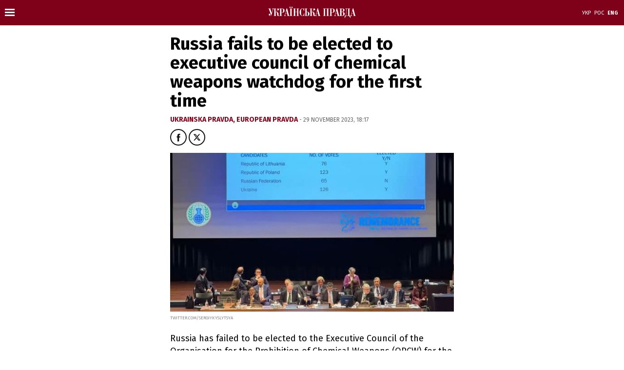

--- FILE ---
content_type: text/html; charset=UTF-8
request_url: https://www.pravda.com.ua/eng/news/2023/11/29/7430934/index.amp
body_size: 12605
content:
<!doctype html>
<html amp lang="en">
<head>
    <meta charset="utf-8">
    <title>Russia fails to be elected to executive council of chemical weapons watchdog for the first time</title>
    <link rel="canonical" href="https://www.pravda.com.ua/eng/news/2023/11/29/7430934/" />
    <meta name="viewport" content="width=device-width,minimum-scale=1,initial-scale=1">
    <link rel="icon" href="https://www.pravda.com.ua/up/favicon/favicon.ico" type="image/x-icon"/>
    <meta property="taboola-section" content="Ukrainian" />
    <script async src="https://cdn.ampproject.org/v0.js"></script>
    <meta name="amp-consent-blocking" content="amp-ad">
    <link rel="alternate" hreflang="x-default" href="https://www.pravda.com.ua/news/2023/11/29/7430934/index.amp/">
    
    <link rel="alternate" hreflang="uk" href="https://www.pravda.com.ua/news/2023/11/29/7430934/index.amp/">
            
    
    
    <link rel="alternate" hreflang="ru" href="https://www.pravda.com.ua/rus/news/2023/11/29/7430934/index.amp/">
            
    
    
    <link rel="alternate" hreflang="en" href="https://www.pravda.com.ua/eng/news/2023/11/29/7430934/index.amp/">
    <meta property="og:title" content="Russia fails to be elected to executive council of chemical weapons watchdog for the first time"/>
            <meta property="og:description" content="Russia has failed to be elected to the Executive Council of the Organisation for the Prohibition of Chemical Weapons (OPCW) for the first time in history."/>
    
<meta property="og:site_name" content="Ukrainska Pravda"/>
<meta property="og:type" content="article"/>
<meta property="og:url" content="https://www.pravda.com.ua/eng/news/2023/11/29/7430934/"/>


<meta name="twitter:card" content="summary_large_image">
<meta name="twitter:site" content="@ukrpravda_news">
<meta name="twitter:creator" content="@ukrpravda_news">
<meta name="twitter:title" content="Russia fails to be elected to executive council of chemical weapons watchdog for the first time"/>

    <meta name="twitter:description" content="Russia has failed to be elected to the Executive Council of the Organisation for the Prohibition of Chemical Weapons (OPCW) for the first time in history."/>




    <meta property="og:image"
          content="https://uimg.pravda.com.ua/buckets/upstatic/images/doc/9/3/235430/938323b-gahhbjiaaaaaenj.jpg?w=1200&amp;q=85&amp;stamp=1753914055"/>
    <meta name="twitter:image:src"
          content="https://uimg.pravda.com.ua/buckets/upstatic/images/doc/9/3/235430/938323b-gahhbjiaaaaaenj.jpg?w=1200&amp;q=85&amp;stamp=1753914055"/>
    <meta property="og:image:width" content="1200">
    <meta property="og:image:height" content="675">







    <script async custom-element="amp-consent" src="https://cdn.ampproject.org/v0/amp-consent-0.1.js"></script>
    <script async custom-element="amp-analytics" src="https://cdn.ampproject.org/v0/amp-analytics-0.1.js"></script>
    <script async custom-element="amp-ad" src="https://cdn.ampproject.org/v0/amp-ad-0.1.js"></script>
    <script async custom-element="amp-sticky-ad" src="https://cdn.ampproject.org/v0/amp-sticky-ad-1.0.js"></script>
    <script async custom-element="amp-iframe" src="https://cdn.ampproject.org/v0/amp-iframe-0.1.js"></script>
    <script async custom-element="amp-sidebar" src="https://cdn.ampproject.org/v0/amp-sidebar-0.1.js"></script>
    <script async custom-element="amp-social-share" src="https://cdn.ampproject.org/v0/amp-social-share-0.1.js"></script>
    <script async custom-element="amp-instagram" src="https://cdn.ampproject.org/v0/amp-instagram-0.1.js"></script>
    <script async custom-element="amp-youtube" src="https://cdn.ampproject.org/v0/amp-youtube-0.1.js"></script>
    <script async custom-element="amp-facebook" src="https://cdn.ampproject.org/v0/amp-facebook-0.1.js"></script>
    <script async custom-element="amp-twitter" src="https://cdn.ampproject.org/v0/amp-twitter-0.1.js"></script>
    <script async custom-element="amp-soundcloud" src="https://cdn.ampproject.org/v0/amp-soundcloud-0.1.js"></script>
    <script async custom-element="amp-apester-media" src="https://cdn.ampproject.org/v0/amp-apester-media-0.1.js"></script>
    <script type="application/ld+json">
         {"@context":"http://schema.org","name":"Russia fails to be elected to executive council of chemical weapons watchdog for the first time","@type":"NewsArticle","mainEntityOfPage":{"@type":"WebPage","@id":"https://www.pravda.com.ua/eng/news/2023/11/29/7430934/"},"headline":"Russia fails to be elected to executive council of chemical weapons watchdog for the first time","datePublished":"2023-11-29 18:17:32","dateModified":"2023-11-29 18:17:32","image":{"@type":"ImageObject","url":"https://uimg.pravda.com.ua/buckets/upstatic/images/doc/4/5/235431/4561e12-690------.jpg?q=90&w=1920","height":673.0434782608695,"width":1200},"author":{"@type":"Person","name":"Ukrainska Pravda","url":"https://www.pravda.com.ua/eng/authors/561fc96582bad/"},"description":"","publisher":{"type":"Organization","name":"Ukrainska Pravda","logo":{"@type":"ImageObject","url":"https://www.pravda.com.ua/up/img/publisher-up-logo.png","image":"https://www.pravda.com.ua/up/img/publisher-up-logo.png","width":100,"height":100}}}
    </script>
    <link href="https://fonts.googleapis.com/css?family=Fira+Sans:400,700,800&amp;subset=cyrillic" rel="stylesheet">
    <style amp-boilerplate>
        body {
            -webkit-animation: -amp-start 8s steps(1, end) 0s 1 normal both;
            -moz-animation: -amp-start 8s steps(1, end) 0s 1 normal both;
            -ms-animation: -amp-start 8s steps(1, end) 0s 1 normal both;
            animation: -amp-start 8s steps(1, end) 0s 1 normal both
        }
        @-webkit-keyframes -amp-start {
            from {
                visibility:hidden
            }
            to {
                visibility:visible
            }
        }
        @-moz-keyframes -amp-start {
            from {
                visibility:hidden
            }
            to {
                visibility:visible
            }
        }
        @-ms-keyframes -amp-start {
            from {
                visibility:hidden
            }
            to {
                visibility:visible
            }
        }
        @-o-keyframes -amp-start {
            from {
                visibility:hidden
            }
            to {
                visibility:visible
            }
        }
        @keyframes -amp-start {
            from {
                visibility:hidden
            }
            to {
                visibility:visible
            }
        }
    </style>
    <noscript>
        <style amp-boilerplate>
            body {
                -webkit-animation: none;
                -moz-animation: none;
                -ms-animation: none;
                animation: none
            }
        </style>
    </noscript>
    <style amp-custom>
        body {
            margin: 0;
            font-family: 'Fira Sans', sans-serif;
            background: #fff;
        }
        a {
            text-decoration: none;
        }
        a:hover {
            text-decoration: none;
        }
        .main-body {
            margin: 0 auto;
            max-width: 600px;
        }
        .main-header {
            height: 52px;
            overflow: hidden;
            background: #7e0019;
            width: 100%;
        }
        .up-header {
            text-align: center;
            padding: 6px 2px 2px 2px;
        }
        .logo-wrapper {
            height: 36px;
            margin: 12px 0;
            width: 100%;
            text-align: center;
        }
        .logo-wrapper a {
            display: inline-block;
            padding-top: 1px;
        }
        .brand-svg {
            display: block;
            height: 44px;
            margin: 0 auto;
            width: 250px;
        }
        .social-svg {
            display: block;
            height: 25px;
            margin: 0 auto;
            width: 25px;
        }
        .post__title {
            color: #000;
            font-size: 36px;
            font-weight: bold;
            line-height: 1.1em;
            padding: 10px 0 10px 0;
            margin: 0;
        }
        .container {
            background: #fff;
            padding: 9px 9px 35px 9px;
        }
        .post__time {
            font-size: 12px;
            line-height: 17px;
            color: #666;
            padding: 0 0 10px 0;
            text-transform: uppercase;
        }
        .post__time a {
            color: #7e0019;
            font-weight: bold;
        }
        .post__author {
            font-size: 14px;
            line-height: 18px;
            font-weight: bold;
            text-transform: uppercase;
            padding: 0 0 10px 0;
            color: #7e0019;
        }
        .post__text {
            font-size: 18px;
            line-height: 26px;
            padding: 6px 0 6px 0;
        }
        .post__text h2 {
            font-size: 24px;
            line-height: 1.2em;
        }
        .post__photo {
            padding: 15px 0 5px 0;
        }
        .post__text a {
            color: #7e0019;
            border-bottom: #7e0019 2px solid;
        }
        .post__text ul, .post__text ol {
            padding-left: 20px;
            margin: 0 0 10px 0;
        }
        .post__text ul li {
            list-style: disc;
            padding: 0.7em 0;
        }
        .post__text ol li {
            padding: 0.7em 0;
        }
        .block__head {
            color: #7e0019;
            text-transform: uppercase;
            font-size: 17px;
            border-top: #7e0019 1px solid;
            padding: 14px 0 12px 0;
            font-weight: 700;
        }
        .article__title {
            font-size: 18px;
            font-weight: bold;
            padding-bottom: 15px;
            color: #111;
        }
        .article__date {
            display: block;
            color: #888;
            font-size: 10px;
            text-transform: uppercase;
            font-weight: normal;
            padding: 5px 0
        }
        .article__title a {
            color: #111;
        }
        .article__title a:hover {
            border-bottom: #111 1px solid;
        }
        .article__img {
            width: 30%;
            display: inline-block;
        }
        .article__content {
            width: 60%;
            display: inline-block;
            padding-left: 10px;
            text-align: left;
            vertical-align: top;
        }
        .block_theme {
            padding: 20px 0 15px 0;
        }
        .block_related {
            padding: 25px 0 20px 0;
        }
        .block_related .article {
            padding-bottom: 18px;
        }
        .block_related .article:last-child {
            border-bottom: none;
        }
        .block_related .article__title {
            padding-bottom: 0;
        }
        .block_related .article_big {
            padding-bottom: 15px;
        }
        footer {
            background: #efefef;
        }
        .copy {
            padding: 30px 10px;
            font-size: 13px;
            color: #222;
        }
        .footer__copy {
            text-transform: uppercase;
        }
        .image-box {
            margin: 25px 0;
        }
        .image-box__caption, .tb_text {
            color: #888;
            font-size: 13px;
            line-height: 1.2em;
            margin-top: 8px;
        }
        .image-box__author {
            color: #888;
            font-size: 10px;
            text-transform: uppercase;
            line-height: 1.2;
            margin-top: 3px;
        }
        .post__subtitle {
            font-weight: 600;
            padding-top: 16px;
            font-size: 18px;
            line-height: 22px;
        }
        blockquote {
            margin: 1em 0;
            padding: 18px;
            background-color: #efefef;
        }
        .red_quote {
            background: none;
            border: #900022 1px solid;
        }
        .button-box {
            position: absolute;
            display: inline-block;
            width: 20px;
            height: 24px;
            margin-top: 12px;
            margin-left: 10px;
            float: left;
        }
        .ampstart-btn {
            position: relative;
            width: 20px;
            height: 24px;
            background: none;
            border: none;
        }
        .ampstart-btn div, .ampstart-btn div:before, .ampstart-btn div:after {
            position: absolute;
            width: 20px;
            height: 3px;
            background-color: #fff;
            border: none;
            left: 0;
        }
        .ampstart-btn div:before {
            display: block;
            content: "";
            top: -6px;
            left: 0;
        }
        .ampstart-btn div:after {
            display: block;
            content: "";
            bottom: -6px;
            left: 0;
        }
        .ampclose-btn {
            position: relative;
            width: 20px;
            height: 24px;
            background: none;
            border: none;
            margin-left: 4px;
        }
        .ampclose-btn div:before, .ampclose-btn div:after {
            position: absolute;
            width: 24px;
            height: 3px;
            background-color: #111;
            border: none;
            left: 0;
        }
        .ampclose-btn div:before {
            display: block;
            content: "";
            transform: rotate(45deg);
            left: 0;
        }
        .ampclose-btn div:after {
            display: block;
            content: "";
            transform: rotate(-45deg);
            left: 0;
        }
        .sidebar-content {
            list-style-type: none;
            padding: 0px 50px 0 15px;
        }
        .sidebar-content li {
            padding: 5px 0;
        }
        .sidebar-content a {
            color: #111;
            text-transform: uppercase;
            font-weight: 600;
        }
        .sidebar-content-other {
            list-style-type: none;
            padding: 25px 50px 0 15px;
        }
        .sidebar-content-other li {
            padding: 5px 0;
            font-size: 14px;
        }
        .sidebar-content-other a {
            color: #111;
            text-transform: uppercase;
            font-weight: 400;
        }
        .lang-box {
            display: block;
            color: #111;
            font-size: 11px;
            text-transform: uppercase;
            position: absolute;
            top: 20px;
            right: 10px;
            font-weight: 400;
        }
        .lang-box a.lang_menu_item {
            color: #fff;
            display: inline-block;
            padding: 0 2px;
        }
        .lang-box a.lang_menu_item_active {font-weight: 700;}

        .options_text_active {
            color: #900022;
        }
        .post__column_author {
            float: left;
            width: 100%;
            margin: 0 0 17px 0;
            border-bottom: #e3e3e3 1px solid;
            border-top: #e3e3e3 1px solid;
            padding: 14px 0;
        }
        .post__column_author .post__author {
            padding-bottom: 0;
        }
        .post__text .post__author a {
            text-decoration: none;
            border-bottom: none;
        }
        .post__column_author__img {
            width: 100px;
            height: 100px;
            float: left;
            margin-right: 15px;
        }
        .post__column_author__about {
            font-size: 13px;
            line-height: 16px;
            color: #111;
            margin: 2px 0 15px 0;
        }
        .post__social {
            display: flex;
        }
        .post__social__item {
            display: inline-block;
            width: 80px;
            border: #4a5d32 1px solid;
            padding: 3px 0;
            margin-right: 8px;
        }
        .post__tags a {
            display: inline-block;
            position: relative;
            color: #7e0019;
            padding: 9px 14px 8px 14px;
            margin-right: 6px;
            border: #7e0019 1px solid;
            border-radius: 20px;
            font-weight: 400;
            text-transform: uppercase;
            font-size: 12px;
            white-space: nowrap;
            margin-bottom: 10px;
        }

        @media (max-width: 415px) {
            .brand-svg {
                height: auto;
                margin: 0 auto;
                width: 170px;
                margin-top: 8px;
            }
            .post__title {
                font-size: 28px;
            }
            .article {
                position: relative;
            }
            .article .article__img {
                width: 100%;
                display: block;
            }
            .article .article__content {
                width: 100%;
                padding: 10px 0 0 0;
            }
            .article__title {
                font-size: 20px;
            }
            .lang-box {
                font-size: 10px;
                right: 5px;
                top: 21px;
            }
            .lang-box a.lang_menu_item {padding: 0 2px 0 1px;}
            .logo-wrapper {height: 30px;}
            .logo-wrapper svg {height: auto; margin: 0 auto; width: 160px; margin-top: 2px;}

            .more {
                display: none;
            }
        }
        amp-social-share[type="facebook"] {
            border: #111 2px solid;
            margin-right: 4px;
            background: none;
            background-image: url("data:image/svg+xml,%3Csvg xmlns='http://www.w3.org/2000/svg' viewBox='0 0 50 50'%3E%3Cpath d='M26.985,21.517v-2.24a4.973,4.973,0,0,1,.046-0.78,1.525,1.525,0,0,1,.211-0.545,0.858,0.858,0,0,1,.531-0.37,3.752,3.752,0,0,1,.977-0.1h2.219V13H27.422Q24.344,13,23,14.474a6.252,6.252,0,0,0-1.344,4.347v2.7H19V26h2.656V39h5.328V26h3.547L31,21.517H26.985Z' fill='%23111'%3E%3C/path%3E%3C/svg%3E");
            background-repeat: no-repeat;
            background-position: 50% top;
            cursor: pointer;
            width: 36px;
            height: 36px;
            border-radius: 50%;
        }
        amp-social-share[type="twitter"] {
            border: #111 2px solid;
            margin-right: 4px;
            background: none;
            background-image: url("data:image/svg+xml,%3Csvg xmlns='http://www.w3.org/2000/svg' viewBox='0 0 50 50'%3E%3Cpath d='M31.7631 14.3672H35.3707L27.4892 23.3753L36.7612 35.6333H29.5013L23.8151 28.1989L17.3087 35.6333H13.699L22.129 25.9981L13.2344 14.3672H20.6786L25.8184 21.1625L31.7631 14.3672ZM30.497 33.4739H32.496L19.5924 16.4131H17.4472L30.497 33.4739Z'/%3E%3C/svg%3E");
            background-repeat: no-repeat;
            background-position: 50% top;
            cursor: pointer;
            width: 36px;
            height: 36px;
            border-radius: 50%;
        }
        amp-social-share[type="telegram"] {
            border: #111 2px solid;
            margin-right: 4px;
            background: none;
            background-image: url("data:image/svg+xml,%3Csvg xmlns='http://www.w3.org/2000/svg' viewBox='0 0 50 50'%3E%3Cpath d='M20.1974 27.8413L19.7641 33.703C20.236 33.703 20.6789 33.493 20.9678 33.137L23.8567 30.4617L29.8367 34.7074C30.9345 35.3009 31.7048 34.9904 32.0034 33.7304L35.9322 15.9078C36.2789 14.3374 35.3448 13.7257 34.2759 14.1091L11.2034 22.6735C9.6241 23.267 9.65299 24.1161 10.9337 24.4996L16.8367 26.28L30.53 17.9713C31.1752 17.5604 31.7626 17.7887 31.2811 18.1996L20.1974 27.8413Z'/%3E%3C/svg%3E");
            background-repeat: no-repeat;
            background-position: 50% top;
            cursor: pointer;
            width: 36px;
            height: 36px;
            border-radius: 50%;
        }
        .post_news_photo_source {
            color: #888;
            font-size: 9px;
            line-height: 1.2em;
            text-transform: uppercase;
            padding: 3px 0 0 0;
        }
    </style>
</head>
<body>
<amp-analytics type="googleanalytics" config="https://amp.analytics-debugger.com/ga4.json" data-credentials="include">
    <script type="application/json">
        {
            "vars": {
                "GA4_MEASUREMENT_ID": "G-6ELQ7YCNBS",
                "GA4_ENDPOINT_HOSTNAME": "www.google-analytics.com",
                "DEFAULT_PAGEVIEW_ENABLED": true,
                "GOOGLE_CONSENT_ENABLED": false,
                "WEBVITALS_TRACKING": false,
                "PERFORMANCE_TIMING_TRACKING": false,
                "SEND_DOUBLECLICK_BEACON": false
            }
        }
    </script>
</amp-analytics>
<amp-analytics type="gtag" data-credentials="include">
    <script type="application/json">
        {
          "vars": {
            "gtag_id":"G-MRSXWZPM31",
            "config": {
              "G-MRSXWZPM31": {
                "groups":"default"
                  }
                }
            }
        }
    </script>
</amp-analytics>
<amp-sidebar id="sidebar" layout="nodisplay" side="left">
    <div class="button-box">
        <button on="tap:sidebar.close" class="ampclose-btn caps m2">
            <div></div>
        </button>
    </div>
    <br>
    <br>
    <ul class="sidebar-content">
        <li> <a  href="https://www.pravda.com.ua/eng/news/">News</a> </li>
                    <li><a href="https://www.pravda.com.ua/eng/projects/">Special Projects</a></li>
                    <li><a href="https://www.pravda.com.ua/eng/podcasts/">Podcasts</a></li>
                    <li><a href="https://www.pravda.com.ua/eng/events/">Івенти</a></li>
                    <li><a href="https://www.pravda.com.ua/eng/interview/">Interview</a></li>
                    <li><a href="https://www.pravda.com.ua/eng/columns/">Opinions</a></li>
                    <li><a href="https://www.pravda.com.ua/eng/articles/">Stories</a></li>
                    <li><a href="https://www.pravda.com.ua/eng/news/">News</a></li>
                <li><a href="https://www.pravda.com.ua/eng/archives/calendar/">Archive</a></li>
    </ul>
    <ul class="sidebar-content-other">
        <li><a href="https://www.pravda.com.ua/" target="_blank">Ukrainska Pravda</a></li>
        <li><a href="https://www.epravda.com.ua/" target="_blank">Economic Pravda</a></li>
        <li><a href="https://www.eurointegration.com.ua/" target="_blank">European Pravda</a></li>
        <li><a href="https://life.pravda.com.ua/" target="_blank">Life</a></li>
        <li><a href="https://tabloid.pravda.com.ua/" target="_blank">ТаблоID</a></li>
        <li><a href="https://champion.com.ua/" target="_blank">Champion</a></li>
        <li><a href="https://www.istpravda.com.ua/" target="_blank">Istorychna Pravda</a></li>
        <li><a href="https://mezha.ua/" target="_blank">Mezha</a></li>
        <li><a href="https://blogs.pravda.com.ua/" target="_blank">Blogs</a></li>
        <li><a href="https://forum.pravda.com.ua/" target="_blank">Forum</a></li>
    </ul>
</amp-sidebar>
<header role="banner">
    <div class="main-header">
        <div class="button-box">
            <button on="tap:sidebar.open" class="ampstart-btn caps m2">
                <div></div>
            </button>
        </div>
        <div class="logo-wrapper">
            <a href="https://www.pravda.com.ua/eng/">
                <svg viewBox="0 0 200 28" width="180px" fill="none" xmlns="http://www.w3.org/2000/svg">
                    <title>Ukrainska Pravda</title>
                    <g>
                        <path fill-rule="evenodd" d="M24.437 21.352a.665.665 0 0 1-.606-.385 3.75 3.75 0 0 1-.239-1.017c-.036-.385-.036-.824-.036-1.35 0-.473-.037-.963-.037-1.437-.037-.771-.239-1.542-.643-2.208-.275-.474-.642-.93-1.101-1.245a3.337 3.337 0 0 0-1.23-.543 4.338 4.338 0 0 0-.974-.123l-.036-.088c.367-.262.605-.63.734-1.016.129-.631.239-1.315.239-1.98.037-.316.037-.702.037-1.158.036-.455.036-.894.091-1.28.074-.35.129-.7.276-1.016.128-.28.294-.42.532-.42.092-.036.202.034.239.157.037.088.037.193.037.316 0 .122 0 .228-.037.35a1.306 1.306 0 0 0-.092.316c0 .087-.037.158-.037.228v.228c0 .385.129.77.368 1.086.275.35.697.579 1.175.544.495.035.973-.228 1.23-.614a2.71 2.71 0 0 0 .44-1.472c0-.263-.036-.473-.091-.736a1.836 1.836 0 0 0-.404-.737 1.64 1.64 0 0 0-.698-.543 2.472 2.472 0 0 0-1.065-.228c-.404 0-.808.07-1.175.193a1.69 1.69 0 0 0-.771.806 5.045 5.045 0 0 0-.477 1.543 22.17 22.17 0 0 0-.24 2.454c0 .543-.036 1.086-.165 1.63a2.339 2.339 0 0 1-.403.894 1.23 1.23 0 0 1-.606.385c-.239.035-.496.07-.771.07h-1.01V5.647h1.615V5.07H9.032v.578h.276c.091 0 .201 0 .293.035.129 0 .294.07.404.123.165.07.294.193.404.35.092.228.165.474.165.737 0 .07-.036.263-.036.543-.074.473-.202.93-.33 1.402l-1.91 6.626-3.544-9.816h1.414V5.07H.292v.578h1.212l5.123 14.075a4.509 4.509 0 0 1-.533 1.122c-.165.228-.367.42-.569.614-.165.122-.33.228-.532.263-.166.035-.33.035-.478.035a1.7 1.7 0 0 1-1.046-.263.701.701 0 0 1-.33-.473.36.36 0 0 1 .091-.228c.092-.07.202-.123.294-.193.092-.035.202-.088.33-.158.092-.035.239-.088.33-.193.166-.158.331-.315.478-.543.165-.28.239-.631.239-.964.037-.508-.129-1-.478-1.402-.275-.333-.679-.509-1.12-.526-.477 0-.936.193-1.23.543-.404.42-.606 1-.532 1.542 0 .456.092.86.238 1.28.129.386.368.736.643 1.052.276.28.606.543.973.736.367.193.771.28 1.212.28.477 0 .936-.122 1.304-.385.367-.263.697-.614.973-.964.294-.473.532-.964.734-1.473.202-.578.404-1.191.643-1.858l3.048-9.903c.092-.42.294-.806.532-1.192.202-.35.661-.666 1.34-.894h.974V21.44h-1.58v.579h6.097v-.579h-1.616v-8.028h1.065a1.86 1.86 0 0 1 1.175.316c.275.228.496.508.643.824.128.385.238.806.293 1.209.037.456.092.929.092 1.402.092.964.165 1.788.276 2.437.073.508.201 1.016.403 1.542.129.316.368.614.698.806.367.193.771.28 1.175.316.166.035.368.035.533 0 .275-.07.532-.123.808-.228.367-.123.66-.315.936-.578l-.239-.386a.554.554 0 0 1-.477.28Zm26.55-18.194c.239-.263.33-.613.33-.964a.99.99 0 0 0-.201-.736c-.092-.158-.276-.28-.441-.386-.128-.087-.294-.122-.477-.157-.129 0-.24-.035-.294-.035-.092 0-.165.035-.276.035-.165.035-.33.07-.477.157-.165.088-.33.228-.44.386a.99.99 0 0 0-.203.736c0 .35.129.701.368.964.275.263.642.386 1.046.386.404-.018.771-.14 1.065-.386Zm-1.91 2.49h1.58V21.51h-1.58v.579h6.096v-.579h-1.615V5.647h1.615V5.07h-6.095v.578Zm6.06-4.576a1.67 1.67 0 0 0-.478-.157c-.165 0-.275-.035-.293-.035-.092 0-.166.035-.276.035-.165.035-.33.07-.477.157a1.3 1.3 0 0 0-.44.386.99.99 0 0 0-.203.736c0 .35.092.666.33.964.276.263.662.386 1.066.386.404.035.77-.088 1.065-.386.238-.263.367-.613.33-.964 0-.263-.037-.508-.202-.736a.884.884 0 0 0-.422-.386Zm-18.05 6.871c-.201-.578-.495-1.086-.936-1.507a4.666 4.666 0 0 0-1.78-1.017 9.67 9.67 0 0 0-2.755-.385H25.65v.578h1.579v15.863h-1.58v.579h6.299v-.579h-1.8v-6.678h1.34c1.947 0 3.416-.386 4.352-1.192.973-.771 1.47-2.086 1.47-3.909.054-.56-.056-1.174-.221-1.753Zm-3.047 2.524a7.443 7.443 0 0 1-.202 2.104c-.092.42-.294.806-.606 1.122a1.54 1.54 0 0 1-.936.473c-.404.035-.808.07-1.212.07h-.937V5.647h1.139c.495 0 1.046.07 1.505.228.33.123.643.35.845.614.202.28.294.613.33.929.037.42.074.806.074 1.209v1.84ZM198.665 21.51l-4.388-16.634h-1.23l-3.654 13.742c-.092.386-.202.736-.294 1.087a4.696 4.696 0 0 1-.331.894 1.516 1.516 0 0 1-.532.63 1.29 1.29 0 0 1-.863.264h-1.946V5.647h1.579V5.07h-10.98v.578c.569-.035 1.01.035 1.267.228.294.193.496.508.532.824.092.456.129.894.092 1.367-.037.543-.037 1.122-.073 1.735l-.239 6.749c-.037.999-.165 1.945-.404 2.91-.202.7-.496 1.367-.845 2.05h-1.67l-.239 5.469h.771c.092-.929.331-1.823.643-2.682a4.241 4.241 0 0 1 .899-1.472c.276-.28.643-.508 1.047-.614a3.97 3.97 0 0 1 1.047-.122h3.91c.331 0 .661.07 1.01.122.478.088.863.28 1.212.614.478.42.845.929 1.139 1.472.403.86.642 1.753.734 2.682h.771l-.165-4.89h4.149v-.579c-.367-.035-.734-.087-1.101-.228a1.031 1.031 0 0 1-.606-.7c-.074-.159-.092-.351-.074-.51 0-.192.037-.35.074-.542.092-.544.128-.86.165-1.017a.79.79 0 0 1 .074-.28l.293-1.122h3.948l1.212 4.382h-1.543v.578h5.729v-.578l-1.12.017Zm-16.231 0h-5.398c.128-.228.275-.473.404-.771.092-.28.238-.631.33-1.017.092-.455.202-.894.276-1.35.073-.508.091-1.121.165-1.822l.33-7.87c0-.614.074-1.192.166-1.788.036-.316.128-.631.293-.894a.922.922 0 0 1 .533-.316c.275-.035.569-.035.844-.035h2.057V21.51Zm8.097-4.96 1.873-7.064 1.873 7.064h-3.746ZM43.221 4.876h-1.23l-3.655 13.742c-.091.386-.202.736-.293 1.087a6.511 6.511 0 0 1-.33.894c-.13.263-.331.456-.533.63-.276.194-.57.281-.9.264v.578h4.278v-.578c-.367-.035-.734-.088-1.102-.228-.275-.088-.477-.316-.606-.701a2.42 2.42 0 0 1-.073-.509c.037-.192.037-.35.073-.543.092-.543.166-.859.202-1.017 0-.087.037-.192.074-.28l.294-1.122h3.91l1.212 4.382H43v.579h5.729v-.579H47.59L43.22 4.876ZM39.474 16.55l1.91-7.064 1.872 7.064h-3.782Zm85.819-10.903h1.579V21.51h-1.579v.579h5.821v-.579h-1.341V5.647h4.462V21.51h-1.34v.579h5.839v-.579h-1.579V5.647h1.579V5.07h-13.422v.578h-.019Zm48.4 9.238a5.494 5.494 0 0 0-1.304-1.192c-.697-.456-1.505-.772-2.313-.964l-.037-.123c1.065-.228 2.075-.666 2.92-1.315.697-.613 1.065-1.472 1.065-2.629a3.67 3.67 0 0 0-.276-1.402 2.609 2.609 0 0 0-.863-1.157 5.134 5.134 0 0 0-1.634-.771 11.27 11.27 0 0 0-2.552-.28h-6.023v.578h1.579v15.863h-2.515l-4.388-16.635h-1.23l-3.618 13.743c-.091.385-.238.736-.293 1.086a3.183 3.183 0 0 1-.368.894 1.516 1.516 0 0 1-.532.631 1.29 1.29 0 0 1-.863.263v.579h4.278v-.579c-.367-.035-.734-.088-1.102-.228a1.032 1.032 0 0 1-.605-.7c-.074-.159-.074-.351-.074-.51 0-.192.037-.35.074-.543.091-.543.128-.858.165-1.016a.81.81 0 0 0 .073-.28l.294-1.122h3.948l1.211 4.382h-1.542v.578h11.678c.771 0 1.542-.088 2.277-.315a5.029 5.029 0 0 0 1.781-.965c.495-.42.863-.928 1.138-1.542.294-.631.441-1.35.404-2.05 0-.386-.074-.772-.129-1.123a8.95 8.95 0 0 0-.624-1.156Zm-20.069 1.665 1.873-7.064 1.873 7.064h-3.746Zm13.533-10.903h1.505a2.02 2.02 0 0 1 1.23.316c.276.193.478.455.643.736.128.263.202.508.239.806.036.263.036.456.036.544V9.8c.037.474-.073 1-.293 1.438a2.068 2.068 0 0 1-.698.771 2.357 2.357 0 0 1-.771.263c-.166.035-.294.035-.478.035h-1.34l-.073-6.66Zm3.947 12.568c0 .42-.037.806-.073 1.21a2.857 2.857 0 0 1-.331 1.051 2.372 2.372 0 0 1-.808.771c-.477.193-1.01.28-1.505.263h-1.23V12.87h1.432a2.04 2.04 0 0 1 1.377.386c.33.227.606.543.734.893.165.386.276.772.331 1.192.036.35.073.736.073 1.122v1.753Zm-25.173-3.418c1.946 0 3.379-.386 4.352-1.192.973-.771 1.469-2.086 1.469-3.909 0-.613-.092-1.21-.276-1.788-.165-.578-.496-1.086-.9-1.507a4.655 4.655 0 0 0-1.781-1.017A9.663 9.663 0 0 0 146.042 5h-5.967v.578h1.579V21.44h-1.579v.579h6.298v-.579h-1.8v-6.678l1.359.035Zm-1.34-9.15h1.138c.496 0 1.01.07 1.506.228.33.123.642.35.844.614.202.28.331.613.368.929.036.42.073.806.073 1.209v1.858c0 .701-.073 1.402-.239 2.103-.091.421-.293.807-.606 1.122-.238.263-.569.42-.899.473-.404.036-.808.07-1.212.07h-.955l-.018-8.606Zm-30.884-.771h-1.266l-3.618 13.742c-.091.386-.202.736-.293 1.087a4.765 4.765 0 0 1-.331.894c-.128.263-.33.456-.532.63-.074.036-.129.088-.239.123l-.129-.227c-.128.122-.293.227-.495.227-.276 0-.496-.157-.569-.385a3.744 3.744 0 0 1-.239-1.017c-.037-.385-.037-.824-.037-1.35 0-.473-.037-.963-.037-1.437-.091-.929-.275-1.7-.642-2.208-.276-.474-.643-.93-1.139-1.245a3.13 3.13 0 0 0-1.211-.543 4.343 4.343 0 0 0-.974-.123l-.036-.088c.367-.262.606-.63.734-1.016a7.928 7.928 0 0 0 .239-1.98c.037-.316.037-.702.037-1.158 0-.42.036-.859.091-1.28.037-.35.129-.7.276-1.016.073-.228.275-.42.532-.42.092-.036.239.034.239.122.037.088.037.193.037.316 0 .122 0 .228-.037.35a1.283 1.283 0 0 0-.092.316c-.037.07-.037.157-.037.228v.227c0 .386.129.772.368 1.087.275.386.697.579 1.175.544.495.035.973-.228 1.23-.614.294-.456.441-.964.441-1.472 0-.263-.074-.474-.129-.736-.055-.263-.202-.509-.367-.737a1.637 1.637 0 0 0-.698-.543 2.471 2.471 0 0 0-1.065-.228c-.404 0-.808.07-1.175.193a1.69 1.69 0 0 0-.771.806 5.023 5.023 0 0 0-.477 1.543c-.129.824-.202 1.63-.239 2.454 0 .543-.074 1.086-.165 1.63-.074.315-.239.63-.404.894a1.236 1.236 0 0 1-.606.385 5.23 5.23 0 0 1-.771.07h-1.01V5.647h1.579V5.07h-6.023v.578h1.58V21.51h-1.58v.579h6.059v-.579h-1.579v-8.028h1.176c.403-.035.844.088 1.175.316.275.228.495.508.642.824.166.385.276.806.294 1.21.073.472.129.928.129 1.401.073.964.165 1.788.275 2.437.073.508.165 1.016.404 1.542.128.316.367.614.698.807.33.192.734.28 1.138.315.165.035.367.035.533 0 .201-.035.477-.088.807-.228.074-.035.129-.07.202-.087v.087h4.278v-.578c-.367-.035-.734-.088-1.101-.228-.276-.088-.478-.316-.606-.701a2.41 2.41 0 0 1-.074-.509c.037-.192.037-.35.074-.543.092-.543.165-.859.165-1.017a.79.79 0 0 1 .074-.28l.293-1.122h3.911l1.212 4.382h-1.542v.579h5.728v-.579h-1.138l-4.352-16.634Zm-3.745 11.674 1.909-7.064 1.873 7.064h-3.782Zm-28.864 2.173a6.276 6.276 0 0 1-1.01 1.753c-.293.386-.697.701-1.175.964-.33.193-.734.28-1.138.316-.33 0-.661-.123-.973-.316a2.56 2.56 0 0 1-.9-1.017 8.687 8.687 0 0 1-.66-2.05c-.166-1.087-.276-2.174-.276-3.26l.036-3.559c0-.385.037-.929.037-1.595 0-.666.092-1.367.275-2.05.13-.632.441-1.21.845-1.736.404-.526 1.047-.771 1.708-.736.844 0 1.634.456 2.313 1.35.661.894 1.139 2.173 1.414 3.733h.532V5.07h-.697a.672.672 0 0 1-.294.42c-.092.07-.239.088-.367.088-.074 0-.166 0-.239-.035-.037-.035-.129-.035-.239-.088-.33-.122-.697-.263-1.138-.42-.44-.123-.9-.193-1.34-.193-.9 0-1.781.263-2.48.771a6.821 6.821 0 0 0-1.909 2.016 10.91 10.91 0 0 0-1.212 2.752c-.293.999-.44 1.98-.44 2.997 0 1.052.128 2.103.404 3.103.275 1.016.66 1.98 1.212 2.874a7.196 7.196 0 0 0 1.946 2.086c.734.543 1.67.824 2.607.824.33 0 .661-.035.973-.123.202-.07.404-.157.606-.263.239-.087.44-.192.643-.315.165-.088.404-.158.606-.158.165 0 .293.035.44.088.166.122.294.315.404.543h.661l.166-6.012h-.661c-.184.946-.386 1.84-.68 2.7ZM64.684 5.647h1.34v7.187H61.6V5.647h1.34V5.07h-5.82v.578h1.579V21.51h-1.58v.579h5.821v-.579H61.6v-8.133h4.425v8.116h-1.34v.578h5.82v-.578h-1.58V5.647h1.58V5.07h-5.82v.578Zm27.928 7.993c-.496-.42-1.102-.736-1.745-.964-.734-.228-1.469-.316-2.24-.316h-.844V5.647h1.579V5.07h-6.096v.578h1.616V21.51h-1.616v.579h5.618c.57 0 1.139-.07 1.708-.123a3.984 3.984 0 0 0 1.707-.666c.533-.35 1.01-.859 1.267-1.437.33-.614.533-1.473.533-2.524a5.44 5.44 0 0 0-.404-2.104c-.202-.63-.606-1.174-1.083-1.595Zm-1.763 4.61c0 .543-.037 1.052-.129 1.595-.073.35-.201.701-.44 1a1.32 1.32 0 0 1-.735.543c-.33.087-.66.157-1.046.157H87.8v-8.554h.808c.404-.034.771.07 1.138.228.276.123.496.351.661.614.166.315.294.666.33 1.017.074.455.093.928.093 1.367l.018 2.033Z" fill="white" />
                    </g>
                </svg>
            </a>
        </div>
        <div class="lang-box">
    
                        
            
        <a href="https://www.pravda.com.ua/news/2023/11/29/7430934/index.amp"
           class="lang_menu_item ">
            <span class="options_text">Укр</span>
        </a>
    
                        
            
        <a href="https://www.pravda.com.ua/rus/news/2023/11/29/7430934/index.amp"
           class="lang_menu_item ">
            <span class="options_text">Рос</span>
        </a>
    
                        
            
        <a href="https://www.pravda.com.ua/eng/news/2023/11/29/7430934/index.amp"
           class="lang_menu_item  lang_menu_item_active ">
            <span class="options_text">Eng</span>
        </a>
    </div>

    </div>
</header>




<div class="main-body">
    <div class="container">
        <article class="post">
            <h1 class="post__title">Russia fails to be elected to executive council of chemical weapons watchdog for the first time</h1>
            <div class="post__time">
                                    <span class="post__author">
                    <a href="https://www.pravda.com.ua/eng/authors/561fc96582bad/">
                        Ukrainska Pravda,                    </a>
                </span>
                            <span class="post__author">
                    <a href="https://www.pravda.com.ua/eng/authors/5bfbf9bc5b8d3/">
                        European Pravda                    </a>
                </span>
                        -
                29 November 2023, 18:17
    </div>



            <div class="post__social">
                <amp-social-share type="facebook" data-param-app_id="177855928894402"  width ="30" height="30" role="button" tabindex="0"></amp-social-share>
                <amp-social-share type="twitter" width ="30" height="30" role="button" tabindex="0"></amp-social-share>
            </div>
                                        <div class="post__photo">
                    <amp-img src="https://uimg.pravda.com.ua/buckets/upstatic/images/doc/4/5/235431/4561e12-690------.jpg"
                             layout="responsive"
                             alt="Russia fails to be elected to executive council of chemical weapons watchdog for the first time"
                             width="770"
                             height="431"
                    >
                    </amp-img>
                </div>
                                    <div class="post_news_photo_source">
                        TWITTER.COM/SERGIYKYSLYTSYA
                    </div>
                                        <div class="post__text">
                <p>Russia has failed to be elected to the Executive Council of the Organisation for the Prohibition of Chemical Weapons (OPCW) for the first time in history.</p>
<p><strong>Source:</strong> European Pravda, citing President Volodymyr Zelenskyy on<a target="_blank" href="https://twitter.com/ZelenskyyUa/status/1729866622234722723"> Twitter (X)</a></p>
<p><strong>Quote from Zelenskyy:</strong> "In less than a month, Russia failed three elections to international bodies for the first time in history. This is the logical result of Russia's actions: its role in international affairs keeps diminishing and its isolation keeps growing."</p><div>
  <amp-ad width="336" height="280" type="doubleclick" data-slot="/6942251/amp2-1eng" data-multi-size="336x280,300x250">
    <div placeholder=""></div>
  </amp-ad>
</div>

<p><strong>Details:</strong> Zelenskyy also said Ukraine, Poland and Lithuania have been elected to the OPCW’s Executive Council for the period 2024-2026.</p>
<p>"I am grateful to all of the countries that supported our candidacies and voted Russia out," the president said.</p>
<p>Serhii Kyslytsia, Permanent Representative of Ukraine to the UN, <a target="_blank" href="https://twitter.com/SergiyKyslytsya/status/1729883439548321882">tweeted</a> the results of the ballot, in which Ukraine received 126 votes, Lithuania 76, Poland 123, and Russia just 65.</p>
<p>Reporting the results of the ballot, Lithuanian Foreign Minister Gabrielius Landsbergis<a target="_blank" href="https://twitter.com/GLandsbergis/status/1729884304287883515"> said</a> it was time for all international organisations to clean up their act in order to maintain their relevance and credibility.</p>
<p><strong>Background:</strong>&nbsp;</p>
<ul>
<li aria-level="1"><a target="_blank" href="https://www.pravda.com.ua/eng/news/2023/11/15/7428960/">Russia failed to be elected</a> to the Executive Council of the United Nations Educational, Scientific and Cultural Organisation (UNESCO) for the first time.</li>
<li aria-level="1">Prior to that, a Russian representative <a target="_blank" href="https://www.pravda.com.ua/eng/news/2023/11/9/7428085/">was not elected</a> to the International Court of the UN, losing out to Romania’s representative, former Foreign Minister Bogdan Aurescu.</li>
</ul>
<p><a target="_blank" href="https://www.pravda.com.ua/eng/supportus/"><strong>Support</strong></a><strong> UP or become</strong><a target="_blank" href="https://www.patreon.com/pravdaua"> <strong>our patron</strong></a><strong>!</strong></p>
            </div>
        </article>

        

        <div class="post__tags">
            <div class="post_news_tags">
                    <a href="https://www.pravda.com.ua/eng/tags/zelensky/">
                Zelenskyy
            </a>
                    <a href="https://www.pravda.com.ua/eng/tags/rosija/">
                Russia
            </a>
            </div>
        </div>

        <div style="text-align:center">
  <amp-ad width="336" height="280"
      type="doubleclick"
      data-slot="/6942251/amp4eng"
      data-multi-size="336x280,300x250">
    <div placeholder></div>
  </amp-ad>
</div>

<amp-sticky-ad layout="nodisplay">
<amp-ad layout="fluid" height="fluid"
    type="doubleclick"
    data-slot="/6942251/amp320x100eng"
    data-multi-size="320x100,320x50">
  <div placeholder></div>
  <div fallback></div>
</amp-ad>
</amp-sticky-ad>

<amp-embed width=100 height=100
  type=taboola
  layout=responsive
  data-publisher='ukrainskapravda'
  data-mode='alternating-thumbnails-a'
  data-placement='Below Article Thumbnails AMP'
  data-target_type='mix'
  data-article='auto'
  data-url=''>
</amp-embed>



                <div class="block_related">
            <div class="block__head">
                <div class="block__title">Top news of today</div>
            </div>
            <div class="related">
                                    <div class="article">
                        <a href="https://www.pravda.com.ua/eng/news/2026/01/23/8017629/index.amp">
                            <div class="article__img">
                                <amp-img src="https://uimg.pravda.com.ua/buckets/upstatic/images/doc/1/5/756771/15fdd6b1fe49e11f0565c5f82e43d67b.jpeg"
                                         layout="responsive"
                                         alt="Ukraine&#039;s chief negotiator comments on peace talks in Abu Dhabi"
                                         width="770" height="431">
                                </amp-img>
                            </div>
                            <div class="article__content">
                                <div class="article__title">
                                    Ukraine's chief negotiator comments on peace talks in Abu Dhabi <span
                                            class="article__date">23 January, 21:47</span>
                                </div>
                            </div>
                        </a>
                    </div>
                                    <div class="article">
                        <a href="https://www.pravda.com.ua/eng/news/2026/01/23/8017615/index.amp">
                            <div class="article__img">
                                <amp-img src="https://uimg.pravda.com.ua/buckets/upstatic/images/doc/2/c/756703/2cbc8ca67c623f248c2217aa7cfc5048.jpeg"
                                         layout="responsive"
                                         alt="Zelenskyy says he agreed supply of Patriot systems missiles with Trump in Davos"
                                         width="770" height="431">
                                </amp-img>
                            </div>
                            <div class="article__content">
                                <div class="article__title">
                                    Zelenskyy says he agreed supply of Patriot systems missiles with Trump in Davos <span
                                            class="article__date">23 January, 19:45</span>
                                </div>
                            </div>
                        </a>
                    </div>
                                    <div class="article">
                        <a href="https://www.pravda.com.ua/eng/news/2026/01/24/8017665/index.amp">
                            <div class="article__img">
                                <amp-img src="https://uimg.pravda.com.ua/buckets/upstatic/images/doc/e/f/756880/ef8bc46a21e7a916b1ef16378123d1bd.jpeg"
                                         layout="responsive"
                                         alt="Russia orders strike on Ukraine while peace talks held in UAE – Ukraine&#039;s foreign minister"
                                         width="770" height="431">
                                </amp-img>
                            </div>
                            <div class="article__content">
                                <div class="article__title">
                                    Russia orders strike on Ukraine while peace talks held in UAE – Ukraine's foreign minister <span
                                            class="article__date">24 January, 11:38</span>
                                </div>
                            </div>
                        </a>
                    </div>
                                    <div class="article">
                        <a href="https://www.pravda.com.ua/eng/news/2026/01/24/8017641/index.amp">
                            <div class="article__img">
                                <amp-img src="https://uimg.pravda.com.ua/buckets/upstatic/images/doc/3/6/756813/36621ff35d0205726092a78e0b587737.jpeg"
                                         layout="responsive"
                                         alt="Russian missiles and drones hit Kyiv, killing one, critically injuring several"
                                         width="770" height="431">
                                </amp-img>
                            </div>
                            <div class="article__content">
                                <div class="article__title">
                                    Russian missiles and drones hit Kyiv, killing one, critically injuring several <span
                                            class="article__date">24 January, 03:00</span>
                                </div>
                            </div>
                        </a>
                    </div>
                                    <div class="article">
                        <a href="https://www.pravda.com.ua/eng/news/2026/01/23/8017633/index.amp">
                            <div class="article__img">
                                <amp-img src="https://uimg.pravda.com.ua/buckets/upstatic/images/doc/7/2/756786/72d29d33e5e7b2efa89d00cffbc63b47.jpeg"
                                         layout="responsive"
                                         alt="Ukraine&#039;s energy minister: We hope to gradually switch to rolling outage schedules"
                                         width="770" height="431">
                                </amp-img>
                            </div>
                            <div class="article__content">
                                <div class="article__title">
                                    Ukraine's energy minister: We hope to gradually switch to rolling outage schedules <span
                                            class="article__date">23 January, 22:31</span>
                                </div>
                            </div>
                        </a>
                    </div>
                                    <div class="article">
                        <a href="https://www.pravda.com.ua/eng/news/2026/01/24/8017666/index.amp">
                            <div class="article__img">
                                <amp-img src="https://uimg.pravda.com.ua/buckets/upstatic/images/doc/e/a/756897/eae10863aa2cd7f092546804ebad2fb4.jpeg"
                                         layout="responsive"
                                         alt="Unprecedented case: peculiarity of Russia&#039;s Kh-22 missile attack on Kyiv"
                                         width="770" height="431">
                                </amp-img>
                            </div>
                            <div class="article__content">
                                <div class="article__title">
                                    Unprecedented case: peculiarity of Russia's Kh-22 missile attack on Kyiv <span
                                            class="article__date">24 January, 11:26</span>
                                </div>
                            </div>
                        </a>
                    </div>
                            </div>
        </div>
            </div>
</div>
<footer>
    <div class="main-body">
        <div class="copy">
            <p class="footer__copy">©2000-2026, Ukrainska Pravda, <strong>LLC "UP Media Plus"</strong>. All rights reserved. </p>
            <p>The use of materials from this website is allowed only with reference (for online publications – a hyperlink) to "Ukrainian Pravda" not lower than the third paragraph.</p>
                         <p>All materials published on this site with reference to the "Interfax-Ukraine" agency may not be reproduced and/or distributed in any form without the written permission of "Interfax-Ukraine".</p>
                         <p>Subject in the field of online media; media identifier - R40-02280.</p>
        </div>
    </div>
</footer>
<amp-analytics config="https://gaua.hit.gemius.pl/amp.config.json">
    <script type="application/json">
        {
            "vars":{
            "identifier": "0sgwsqe5pzCIPQDb5wLO8sdRHUykaC7Km1v9.r46UA3.K7"
            }
        }
    </script>
</amp-analytics>
<amp-analytics>
       <script type="application/json">
        {
            "requests": {
                "pageview": "https://tt.onthe.io/?k[]=45252:pageviews[user_id:${clientId(_io_un)},author:${article_authors},referrer_uri:${documentReferrer},url:${page_url_canonical},domain:${canonicalHostname},user_agent:${userAgent},page:${page_title},platform:amp,language:${page_language},category:${article_categories},sub_category:${article_subcategories},type_article:${article_type},word_count:${article_word_count},pub_date:${article_publication_date},page_type:${page_type}]",
                "read_top": "https://tt.onthe.io/?k[]=45252:read_top[user_id:${clientId(_io_un)},author:${article_authors},referrer_uri:${documentReferrer},url:${page_url_canonical},domain:${canonicalHostname},user_agent:${userAgent},page:${page_title},platform:amp,language:${page_language},category:${article_categories},sub_category:${article_subcategories},type_article:${article_type},word_count:${article_word_count},pub_date:${article_publication_date},page_type:${page_type}]",
                "read_middle": "https://tt.onthe.io/?k[]=45252:read_middle[user_id:${clientId(_io_un)},author:${article_authors},referrer_uri:${documentReferrer},url:${page_url_canonical},domain:${canonicalHostname},user_agent:${userAgent},page:${page_title},platform:amp,language:${page_language},category:${article_categories},sub_category:${article_subcategories},type_article:${article_type},word_count:${article_word_count},pub_date:${article_publication_date},page_type:${page_type}]",
                "read_bottom": "https://tt.onthe.io/?k[]=45252:read_bottom[user_id:${clientId(_io_un)},author:${article_authors},referrer_uri:${documentReferrer},url:${page_url_canonical},domain:${canonicalHostname},user_agent:${userAgent},page:${page_title},platform:amp,language:${page_language},category:${article_categories},sub_category:${article_subcategories},type_article:${article_type},word_count:${article_word_count},pub_date:${article_publication_date},page_type:${page_type}]",
                "read_finished": "https://tt.onthe.io/?k[]=45252:read_finished[user_id:${clientId(_io_un)},author:${article_authors},referrer_uri:${documentReferrer},url:${page_url_canonical},domain:${canonicalHostname},user_agent:${userAgent},page:${page_title},platform:amp,language:${page_language},category:${article_categories},sub_category:${article_subcategories},type_article:${article_type},word_count:${article_word_count},pub_date:${article_publication_date},page_type:${page_type}]",
                "time": "https://tt.onthe.io/?k[]=45252:time[platform:amp,url:${page_url_canonical}]"
            },
            "vars": {
                "page_title": "Russia fails to be elected to executive council of chemical weapons watchdog for the first time",
                "page_type": "article",
                "page_language": "en",
                "article_authors": ["Ukrainska Pravda&quot;,&quot; European Pravda"],
                "article_categories": ["News"],
                "article_subcategories": ["News"],
                "article_type": "article",
                "article_word_count": "227",
                "article_publication_date": "Wed, 29 Nov 2023 18:17:32 +0200",
                "page_url_canonical": "https://www.pravda.com.ua/eng/news/2023/11/29/7430934/"
            },
            "triggers": {
                "trackPageview": {
                    "on": "visible",
                    "request": "pageview"
                },
                "trackReadTop" : {
                    "on" : "scroll",
                    "scrollSpec": {
                        "verticalBoundaries": [25]
                    },
                    "request": "read_top"
                },
                "trackReadMiddle" : {
                    "on" : "scroll",
                    "scrollSpec": {
                        "verticalBoundaries": [50]
                    },
                    "request": "read_middle"
                },
                "trackReadBottom" : {
                    "on" : "scroll",
                    "scrollSpec": {
                        "verticalBoundaries": [75]
                    },
                    "request": "read_bottom"
                },
                "trackReadFinished" : {
                    "on" : "scroll",
                    "scrollSpec": {
                        "verticalBoundaries": [90]
                    },
                    "request": "read_finished"
                },
                "pageTimer": {
                    "on": "timer",
                    "timerSpec": {
                        "interval": 10
                    },
                    "request": "time"
                }
            },
            "transport": {
                "beacon": false,
                "xhrpost": false,
                "image": true
            }
        }
    </script>
</amp-analytics>
<amp-consent id="googlefc" layout="nodisplay" type="googlefc">
    <script type="application/json">{
    "clientConfig":{
        "publisherIdentifier":"pub-4177955927398446"
        }
    }
    </script>
</amp-consent>
</body>
</html>


--- FILE ---
content_type: text/javascript; charset=UTF-8
request_url: https://cdn.ampproject.org/v0/amp-apester-media-0.1.js
body_size: 8382
content:
;
(self.AMP=self.AMP||[]).push({m:0,v:"2512221826001",n:"amp-apester-media",ev:"0.1",l:!0,f:function(t,n){!function(){function n(t,r){return(n=Object.setPrototypeOf||function(t,n){return t.__proto__=n,t})(t,r)}function r(t){return(r=Object.setPrototypeOf?Object.getPrototypeOf:function(t){return t.__proto__||Object.getPrototypeOf(t)})(t)}function i(t){return(i="function"==typeof Symbol&&"symbol"==typeof Symbol.iterator?function(t){return typeof t}:function(t){return t&&"function"==typeof Symbol&&t.constructor===Symbol&&t!==Symbol.prototype?"symbol":typeof t})(t)}function e(t,n){if(n&&("object"===i(n)||"function"==typeof n))return n;if(void 0!==n)throw new TypeError("Derived constructors may only return object or undefined");return function(t){if(void 0===t)throw new ReferenceError("this hasn't been initialised - super() hasn't been called");return t}(t)}var a=Array.isArray;function o(t,n){(null==n||n>t.length)&&(n=t.length);for(var r=0,i=new Array(n);r<n;r++)i[r]=t[r];return i}function u(t,n){var r="undefined"!=typeof Symbol&&t[Symbol.iterator]||t["@@iterator"];if(r)return(r=r.call(t)).next.bind(r);if(Array.isArray(t)||(r=function(t,n){if(t){if("string"==typeof t)return o(t,n);var r=Object.prototype.toString.call(t).slice(8,-1);return"Object"===r&&t.constructor&&(r=t.constructor.name),"Map"===r||"Set"===r?Array.from(t):"Arguments"===r||/^(?:Ui|I)nt(?:8|16|32)(?:Clamped)?Array$/.test(r)?o(t,n):void 0}}(t))||n&&t&&"number"==typeof t.length){r&&(t=r);var i=0;return function(){return i>=t.length?{done:!0}:{done:!1,value:t[i++]}}}throw new TypeError("Invalid attempt to iterate non-iterable instance.\nIn order to be iterable, non-array objects must have a [Symbol.iterator]() method.")}var s=Object.prototype,c=s.hasOwnProperty;function l(t){var n=Object.create(null);return t&&Object.assign(n,t),n}function f(t,n){return c.call(t,n)}function p(t,n){if("."==n)return t;for(var r,e=t,a=u(n.split("."),!0);!(r=a()).done;){var o=r.value;if(!(o&&e&&void 0!==e[o]&&"object"==i(e)&&f(e,o))){e=void 0;break}e=e[o]}return e}function m(t,n){try{return function(t){return JSON.parse(t)}(t)}catch(t){return null==n||n(t),null}}function d(t){return(t.ownerDocument||t).defaultView}function h(t){var n;null===(n=t.parentElement)||void 0===n||n.removeChild(t)}function v(t,n,r){return function(t,n){for(var r in n)t.setAttribute(r,n[r]);return t}(t.createElement(n),r)}function b(t){return t.parent&&t.parent!=t}function g(t){var n,r=parseFloat(t);return"number"==typeof(n=r)&&isFinite(n)?r:void 0}function w(t,n){var r=arguments.length>2&&void 0!==arguments[2]?arguments[2]:{},i=r.needsRootBounds,e=r.rootMargin,a=r.threshold,o=b(n)&&(i||e)?n.document:void 0;return new n.IntersectionObserver(t,{threshold:a,root:o,rootMargin:e})}s.toString;var y,k=new WeakMap,x=new WeakMap;function O(t){for(var n=new Set,r=t.length-1;r>=0;r--){var i=t[r],e=i.target;if(!n.has(e)){n.add(e);var a=x.get(e);if(a)for(var o=0;o<a.length;o++)(0,a[o])(i)}}}function j(t){var n=Object.getOwnPropertyDescriptor(t,"message");if(null!=n&&n.writable)return t;var r=t.message,i=t.stack,e=new Error(r);for(var a in t)e[a]=t[a];return e.stack=i,e}function S(t){for(var n,r=null,i="",e=u(arguments,!0);!(n=e()).done;){var a=n.value;a instanceof Error&&!r?r=j(a):(i&&(i+=" "),i+=a)}return r?i&&(r.message=i+": "+r.message):r=new Error(i),r}function A(t){var n,r;null===(n=(r=self).__AMP_REPORT_ERROR)||void 0===n||n.call(r,t)}var I=["Webkit","webkit","Moz","moz","ms","O","o"];function _(t,n,r,i,e){var a=function(t,n,r){if(n.startsWith("--"))return n;y||(y=l());var i=y[n];if(!i||r){if(i=n,void 0===t[n]){var e=function(t){return t.charAt(0).toUpperCase()+t.slice(1)}(n),a=function(t,n){for(var r=0;r<I.length;r++){var i=I[r]+n;if(void 0!==t[i])return i}return""}(t,e);void 0!==t[a]&&(i=a)}r||(y[n]=i)}return i}(t.style,n,e);if(a){var o,u=i?r+i:r;t.style.setProperty((o=a.replace(/[A-Z]/g,(function(t){return"-"+t.toLowerCase()})),I.some((function(t){return o.startsWith(t+"-")}))?"-".concat(o):o),u)}}function E(t,n){for(var r in n)_(t,r,n[r])}function R(t){return"".concat(t,"px")}self.__AMP_LOG=self.__AMP_LOG||{user:null,dev:null,userForEmbed:null};var z,P=self.__AMP_LOG;function D(t,n){throw new Error("failed to call initLogConstructor")}function M(t){return P.user||(P.user=C()),function(t,n){return n&&n.ownerDocument.defaultView!=t}(P.user.win,t)?P.userForEmbed||(P.userForEmbed=C()):P.user}function C(t){return D()}function T(){return P.dev||(P.dev=D())}function L(t,n,r,i,e,a,o,u,s,c,l){return t}var N=function(){var t=this;this.promise=new Promise((function(n,r){t.resolve=n,t.reject=r}))};function U(t,n){return V(t=function(t){return t.__AMP_TOP||(t.__AMP_TOP=t)}(t),n)}function J(t,n){return V(F(B(t)),n)}function q(t,n){return G(F(t),n)}function B(t){return t.nodeType?(n=d(t),U(n,"ampdoc")).getAmpDoc(t):t;var n}function F(t){var n=B(t);return n.isSingleDoc()?n.win:n}function V(t,n){L(function(t,n){var r=t.__AMP_SERVICES&&t.__AMP_SERVICES[n];return!(!r||!r.ctor)}(t,n));var r=H(t)[n];return r.obj||(L(r.ctor),L(r.context),r.obj=new r.ctor(r.context),L(r.obj),r.context=null,r.resolve&&r.resolve(r.obj)),r.obj}function G(t,n){var r=H(t)[n];return r?r.promise?r.promise:(V(t,n),r.promise=Promise.resolve(r.obj)):null}function H(t){var n=t.__AMP_SERVICES;return n||(n=t.__AMP_SERVICES={}),n}var W,X=function(t){return J(t,"documentInfo").get()},Y=function(t){return U(t,"extensions")},Z=function(t){return J(t,"mutator")},$=function(t){return function(t,n,r,i){var e=q(t,n);if(e)return e;var a=B(t);return a.whenExtensionsKnown().then((function(){var t=a.getExtensionVersion(r);return t?U(a.win,"extensions").waitForExtension(r,t):null})).then((function(r){return r?function(t,n){return function(t,n){var r=G(t,n);if(r)return r;var i,e,a,o,u=H(t);return u[n]=(e=(i=new N).promise,a=i.reject,o=i.resolve,e.catch((function(){})),{obj:null,promise:e,resolve:o,reject:a,context:null,ctor:null}),u[n].promise}(F(t),n)}(t,n):null}))}(t,"consentPolicyManager","amp-consent")};function K(t){return"string"==typeof t&&t.startsWith("amp-")&&-1!=t.indexOf("{")}function Q(t){return t.data}var tt,nt,rt=function(){function t(t){this.dr=t,this.pr=0,this.mr=0,this.yr=l()}var n=t.prototype;return n.has=function(t){return!!this.yr[t]},n.get=function(t){var n=this.yr[t];if(n)return n.access=++this.mr,n.payload},n.put=function(t,n){this.has(t)||this.pr++,this.yr[t]={payload:n,access:this.mr},this.wr()},n.wr=function(){if(!(this.pr<=this.dr)){var t,n=this.yr,r=this.mr+1;for(var i in n){var e=n[i].access;e<r&&(r=e,t=i)}void 0!==t&&(delete n[t],this.pr--)}},t}();function it(t,n){return function(t,n,r){if(!n)return t;var i=t.split("#",2),e=i[0].split("?",2);return e[0]+(e[1]?"?".concat(e[1],"&").concat(n):"?".concat(n))+(i[1]?"#".concat(i[1]):"")}(t,function(t){var n,r,i,e=[];for(var o in t){var u=t[o];if(null!=u){u=a(i=u)?i:[i];for(var s=0;s<u.length;s++)e.push((n=o,r=u[s],"".concat(encodeURIComponent(n),"=").concat(encodeURIComponent(r))))}}return e.join("&")}(n))}var et="unlisten";function at(t,n,r){var i=function(t,n){var r=t.listeningFors;return!r&&n&&(r=t.listeningFors=Object.create(null)),r||null}(t,r);if(!i)return i;var e=i[n];return!e&&r&&(e=i[n]=[]),e||null}function ot(t,n){for(var r=n;r&&r!=r.parent;r=r.parent)if(r==t)return!0;return!1}function ut(t){for(var n={"sentinel":et},r=t.length-1;r>=0;r--){var i=t[r];if(!i.frame.contentWindow){t.splice(r,1);var e=i.events;for(var a in e)e[a].splice(0,1/0).forEach((function(t){t(n)}))}}}function st(t,n,r,i,e,a){L(t.src),L(!t.parentNode),L(r);var o=t.ownerDocument.defaultView;!function(t){t.listeningFors||t.addEventListener("message",(function(n){if(Q(n)){var r=function(t){return"string"==typeof t&&(t="{"==t.charAt(0)?m(t,(function(t){T().warn("IFRAME-HELPER","Postmessage could not be parsed. Is it in a valid JSON format?",t)}))||null:K(t)?function(t){if(!K(t))return null;var n=t.indexOf("{");return m(t.substr(n),(function(n){!function(t){var n=S.apply(null,arguments);setTimeout((function(){throw A(n),n}))}(new Error("MESSAGING: Failed to parse message: ".concat(t,"\n").concat(n.message)))}))}(t):null),t}(Q(n));if(r&&r.sentinel){var i=function(t,n,r,i){var e,a=at(t,n);if(!a)return a;for(var o=0;o<a.length;o++){var u=a[o],s=u.frame.contentWindow;if(s){if(i==s||ot(s,i)){e=u;break}}else setTimeout(ut,0,a)}return e?e.events:null}(t,r.sentinel,n.origin,n.source);if(i){var e=i[r.type];if(e){e=e.slice();for(var a=0;a<e.length;a++)(0,e[a])(r,n.source,n.origin,n)}}}}}))}(o);var u,s,c=function(t,n,r){for(var i,e=at(t,ct(n,r),!0),a=0;a<e.length;a++){var o=e[a];if(o.frame===n){i=o;break}}return i||(i={frame:n,events:Object.create(null)},e.push(i)),i.events}(o,t,i),l=(s=t.src,tt||(tt=self.document.createElement("a"),nt=self.__AMP_URL_CACHE||(self.__AMP_URL_CACHE=new rt(100))),function(t,n,r){if(r&&r.has(n))return r.get(n);t.href=n,t.protocol||(t.href=t.href);var i,e={href:t.href,protocol:t.protocol,host:t.host,hostname:t.hostname,port:"0"==t.port?"":t.port,pathname:t.pathname,search:t.search,hash:t.hash,origin:null};"/"!==e.pathname[0]&&(e.pathname="/"+e.pathname),("http:"==e.protocol&&80==e.port||"https:"==e.protocol&&443==e.port)&&(e.port="",e.host=e.hostname),i=t.origin&&"null"!=t.origin?t.origin:"data:"!=e.protocol&&e.host?e.protocol+"//"+e.host:e.href,e.origin=i;var a=e;return r&&r.put(n,a),a}(tt,s,nt)).origin,f=c[n]||(c[n]=[]),p=function(n,i,o,s){if("amp"==n.sentinel){if(i!=t.contentWindow)return;if(l!=o&&("null"!=o||!a))return}(e||i==t.contentWindow)&&(n.sentinel!=et?r(n,i,o,s):u())};return f.push(p),u=function(){if(p){var t=f.indexOf(p);t>-1&&f.splice(t,1),p=null,f=null,r=null}}}function ct(t,n){return n?t.getAttribute("data-amp-3p-sentinel"):"amp"}var lt=function(){function t(t,n,r,i){var e=this;this.Jm=t,this.Gg=r,this.Bg=[],this.my=st(this.Jm,n,(function(t,n,r){e.Bg.some((function(t){return t.win==n}))||e.Bg.push({win:n,origin:r}),i(t,n,r)}),this.Gg,this.Gg)}var n=t.prototype;return n.send=function(t,n){(function(t,n){for(var r=[],i=0,e=0;e<t.length;e++){var a=t[e];a.win.parent?(i<e&&(t[i]=a),i++):r.push(a)}i<t.length&&(t.length=i)})(this.Bg),function(t,n,r,i,e){if(t.contentWindow){i.type=r,i.sentinel=ct(t,e);var a=i;e&&(a="amp-"+JSON.stringify(i));for(var o=0;o<n.length;o++){var u=n[o];u.win.postMessage(a,u.origin)}}}(this.Jm,this.Bg,t,n,this.Gg)},n.destroy=function(){this.my(),this.Bg.length=0},t}(),ft=[0,.05,.1,.15,.2,.25,.3,.35,.4,.45,.5,.55,.6,.65,.7,.75,.8,.85,.9,.95,1],pt=(Date.now(),function(){function t(t,n){var r=this;this.Xg=t,this.Hg=null,this.Wg=new lt(n,"send-intersections",!1,(function(){r.Kg()})),this.Hg=new IntersectionObserver((function(t){r.Wg.send("intersection",{"changes":t.map(mt)})}),{threshold:ft})}var n=t.prototype;return n.Kg=function(){this.Hg.observe(this.Xg.element)},n.destroy=function(){this.Hg.disconnect(),this.Hg=null,this.Wg.destroy(),this.Wg=null},t}());function mt(t){return{"time":t.time,"rootBounds":t.rootBounds,"boundingClientRect":t.boundingClientRect,"intersectionRect":t.intersectionRect,"intersectionRatio":t.intersectionRatio}}function dt(t){var n=t.clientWidth;return{width:n,height:Math.ceil(.6*n)}}var ht="amp-apester-media";function vt(t,n,r){var i=r.skipTimer;t.classList.add("active"),_(n,"animation","progress ".concat(i,"s linear 1"));var e=setTimeout((function(){t.classList.remove("active"),clearTimeout(e)}),1e3*i)}var bt=new RegExp("("+["WebView","(iPhone|iPod|iPad)(?!.*Safari)","Android.*(wv|.0.0.0)","Linux; U; Android"].join("|")+")","ig");function gt(){var t,n=!!navigator.userAgent.match(bt);return t=navigator.userAgent||navigator.vendor||window.opera,/(android|bb\d+|meego).+mobile|avantgo|bada\/|blackberry|blazer|compal|elaine|fennec|hiptop|iemobile|ip(hone|od)|iris|kindle|lge |maemo|midp|mmp|mobile.+firefox|netfront|opera m(ob|in)i|palm( os)?|phone|p(ixi|re)\/|plucker|pocket|psp|series(4|6)0|symbian|treo|up\.(browser|link)|vodafone|wap|windows ce|xda|xiino|android|ipad|playbook|silk/i.test(t)||/1207|6310|6590|3gso|4thp|50[1-6]i|770s|802s|a wa|abac|ac(er|oo|s\-)|ai(ko|rn)|al(av|ca|co)|amoi|an(ex|ny|yw)|aptu|ar(ch|go)|as(te|us)|attw|au(di|\-m|r |s )|avan|be(ck|ll|nq)|bi(lb|rd)|bl(ac|az)|br(e|v)w|bumb|bw\-(n|u)|c55\/|capi|ccwa|cdm\-|cell|chtm|cldc|cmd\-|co(mp|nd)|craw|da(it|ll|ng)|dbte|dc\-s|devi|dica|dmob|do(c|p)o|ds(12|\-d)|el(49|ai)|em(l2|ul)|er(ic|k0)|esl8|ez([4-7]0|os|wa|ze)|fetc|fly(\-|_)|g1 u|g560|gene|gf\-5|g\-mo|go(\.w|od)|gr(ad|un)|haie|hcit|hd\-(m|p|t)|hei\-|hi(pt|ta)|hp( i|ip)|hs\-c|ht(c(\-| |_|a|g|p|s|t)|tp)|hu(aw|tc)|i\-(20|go|ma)|i230|iac( |\-|\/)|ibro|idea|ig01|ikom|im1k|inno|ipaq|iris|ja(t|v)a|jbro|jemu|jigs|kddi|keji|kgt( |\/)|klon|kpt |kwc\-|kyo(c|k)|le(no|xi)|lg( g|\/(k|l|u)|50|54|\-[a-w])|libw|lynx|m1\-w|m3ga|m50\/|ma(te|ui|xo)|mc(01|21|ca)|m\-cr|me(rc|ri)|mi(o8|oa|ts)|mmef|mo(01|02|bi|de|do|t(\-| |o|v)|zz)|mt(50|p1|v )|mwbp|mywa|n10[0-2]|n20[2-3]|n30(0|2)|n50(0|2|5)|n7(0(0|1)|10)|ne((c|m)\-|on|tf|wf|wg|wt)|nok(6|i)|nzph|o2im|op(ti|wv)|oran|owg1|p800|pan(a|d|t)|pdxg|pg(13|\-([1-8]|c))|phil|pire|pl(ay|uc)|pn\-2|po(ck|rt|se)|prox|psio|pt\-g|qa\-a|qc(07|12|21|32|60|\-[2-7]|i\-)|qtek|r380|r600|raks|rim9|ro(ve|zo)|s55\/|sa(ge|ma|mm|ms|ny|va)|sc(01|h\-|oo|p\-)|sdk\/|se(c(\-|0|1)|47|mc|nd|ri)|sgh\-|shar|sie(\-|m)|sk\-0|sl(45|id)|sm(al|ar|b3|it|t5)|so(ft|ny)|sp(01|h\-|v\-|v )|sy(01|mb)|t2(18|50)|t6(00|10|18)|ta(gt|lk)|tcl\-|tdg\-|tel(i|m)|tim\-|t\-mo|to(pl|sh)|ts(70|m\-|m3|m5)|tx\-9|up(\.b|g1|si)|utst|v400|v750|veri|vi(rg|te)|vk(40|5[0-3]|\-v)|vm40|voda|vulc|vx(52|53|60|61|70|80|81|83|85|98)|w3c(\-| )|webc|whit|wi(g |nc|nw)|wmlb|wonu|x700|yas\-|your|zeto|zte\-/i.test(t.substr(0,4))?"mobile".concat(n?"-webview":""):"desktop"}function wt(t,n,r,i,e){var a,o,u,s,c,l,f=(a="message",o=void 0,u=r,s=function(r){var e=i.contentWindow===r.source;Q(r).type===t&&e&&n(Q(r))},c=function(t){try{return s(t)}catch(t){var n,r;throw null===(n=(r=self).__AMP_REPORT_ERROR)||void 0===n||n.call(r,t),t}},l=function(){if(void 0!==W)return W;W=!1;try{var t={get capture(){return W=!0,!1}};self.addEventListener("test-options",null,t),self.removeEventListener("test-options",null,t)}catch(t){}return W}(),u.addEventListener(a,c,!!l&&o),function(){null==u||u.removeEventListener(a,c,!!l&&o),s=null,u=null,c=null});e.push(f)}var yt="amp-apester-media",kt={"type":"has_bottom_ad","adHeight":50},xt=function(t){!function(t,r){if("function"!=typeof r&&null!==r)throw new TypeError("Super expression must either be null or a function");t.prototype=Object.create(r&&r.prototype,{constructor:{value:t,writable:!0,configurable:!0}}),r&&n(t,r)}(u,t);var i,a,o=(i=u,a=function(){if("undefined"==typeof Reflect||!Reflect.construct)return!1;if(Reflect.construct.sham)return!1;if("function"==typeof Proxy)return!0;try{return Boolean.prototype.valueOf.call(Reflect.construct(Boolean,[],(function(){}))),!0}catch(t){return!1}}(),function(){var t,n=r(i);if(a){var o=r(this).constructor;t=Reflect.construct(n,arguments,o)}else t=n.apply(this,arguments);return e(this,t)});function u(t){var n;return(n=o.call(this,t)).tat="https://renderer.apester.com",n.nat="https://display.apester.com",n.rat="https://static.qmerce.com",n.iat="https://static.apester.com/js/assets/loader_100x100.gif",n.zF=!1,n.Jm=null,n.Vg=null,n.eat=null,n.aat=null,n.oat=!1,n.uat=!1,n.sat=null,n.cat={},n.nx=null,n.hb=[],n.Nw=null,n.yj=null,n}var s=u.prototype;return s.preconnectCallback=function(t){var n=U(this.win,"preconnect");n.url(this.getAmpDoc(),this.nat,t),n.url(this.getAmpDoc(),this.tat,t),n.url(this.getAmpDoc(),this.rat,t)},s.isLayoutSupported=function(t){return function(t){return"fixed"==t||"fixed-height"==t||"responsive"==t||"fill"==t||"flex-item"==t||"fluid"==t||"intrinsic"==t}(t)},s.wj=function(t){t&&!this.zF&&this.Jm&&this.Jm.contentWindow&&(T().fine(yt,"media seen"),this.zF=!0,this.Jm.contentWindow.postMessage("interaction seen","*"))},s.buildCallback=function(){var t,n,r,i,e,a,o,u,s=this.element.getAttribute("width"),c=this.element.getAttribute("height");this.eat=g(s),this.aat=g(c),this.oat=this.element.hasAttribute("data-apester-channel-token"),this.sat=(t=this.element.getAttribute("data-apester-media-id")||this.element.getAttribute("data-apester-channel-token"),"Either the data-apester-media-id or the data-apester-channel-token attributes must be specified for <amp-apester-media> %s",n=this.element,M().assert(t,"Either the data-apester-media-id or the data-apester-channel-token attributes must be specified for <amp-apester-media> %s",n,undefined,undefined,undefined,undefined,undefined,undefined,undefined,undefined)),this.cat={playlist:this.oat,idOrToken:this.sat,inative:"true"===this.element.getAttribute("data-apester-inative"),fallback:this.element.getAttribute("data-apester-fallback"),distributionChannelId:this.element.getAttribute("data-apester-channel-id"),renderer:!0,tags:(r=this.getAmpDoc(),i=this.element,o=function(t){var n=t&&t.getAttribute("data-apester-tags");return n&&n.split(",").map((function(t){return t.trim()}))||[]}(i)||[],u=function(t){return(t.getMetaByName("keywords")||"").split(",").map((function(t){return t.trim()})).filter(Boolean)}(r),o.concat(u.length?u:(e=r.getRootNode(),((a=e.querySelectorAll('script[type="application/ld+json"]'))?Array.prototype.slice.call(a):[]).map((function(t){return t&&"SCRIPT"==(n=t).tagName&&"APPLICATION/LD+JSON"==(null===(r=n.getAttribute("type"))||void 0===r?void 0:r.toUpperCase())&&m(t.textContent)||{};var n,r})).map((function(t){return t&&t.headline})).filter((function(t){return"string"==typeof t})).map((function(t){return t.trim().split(" ").filter((function(t){return t.length>2}))})).reduce((function(t,n){return t.concat(n)}),[]).slice(0,5)||[])).map((function(t){return t.toLowerCase().trim()})).filter((function(t,n,r){return r.indexOf(t)===n})))}},s.lat=function(){var t=this.cat,n=t.distributionChannelId,r=t.fallback,i=t.idOrToken,e=t.inative,a=t.playlist,o=t.tags,u=encodeURIComponent(this.sat),s="",c={renderer:!1};return c.platform=gt(),e?i?s="/inatives/".concat(i):n&&(s="/channels/".concat(n,"/inatives")):a&&o?(s="/tokens/".concat(u,"/interactions/random"),c.tags=o,c.fallback=!!r):s=a?"/tokens/".concat(u,"/interactions/random"):"/interactions/".concat(u,"/display"),it("".concat(this.nat).concat(s),c)},s.fat=function(){var t,n=this.lat();return(t=this.win,U(t,"xhr")).fetchJson(n,{}).then((function(t){return 200===t.status?t.json():t}))},s.pat=function(t,n){var r={};return r.channelId=this.cat.distributionChannelId,r.type=this.cat.playlist?"playlist":"editorial",r.platform=gt(),r.cannonicalUrl=X(this.element).canonicalUrl,r.sdk="amp",it("".concat(this.tat,"/").concat(n?"v2":"interaction","/")+"".concat(encodeURIComponent(t)),r)},s.mat=function(t){var n=this.element.ownerDocument.createElement("iframe");return n.setAttribute("frameborder","0"),n.setAttribute("allowtransparency","true"),n.setAttribute("scrolling","no"),n.src=t,n.name=this.win.location.href,n.height=this.aat,n.width=this.eat,n.classList.add("amp-apester-iframe"),n.classList.add("i-amphtml-fill-content"),n},s.dat=function(){var t=this.element.ownerDocument.createElement("img");return t.setAttribute("loading","lazy"),t.setAttribute("src",this.iat),E(t,{"width":R(100),"height":R(100)}),t},s.layoutCallback=function(){var t=this;this.element.classList.add("amp-apester-container");var n=U(this.win,"vsync");return this.fat().then((function(r){if(!r||204===r.status)return T().warn(yt,"Display","No Content for provided tag"),t.unlayoutCallback();var i=r.payload,e=t.cat.playlist?i[Math.floor(Math.random()*i.length)]:i,a=e.interactionId,o=e.usePlayer,u=t.pat(a,o),s=t.mat(u);return t.Nw=new pt(t,s),t.nx=a,t.Jm=s,t.hat(),n.mutatePromise((function(){t.element.appendChild(s),function(t,n){var r=t.campaignData;r&&!r.disabledAmpCompanionAds?function(t){var n=function(t){var n=arguments.length>1&&void 0!==arguments[1]?arguments[1]:"default";return $(t).then((function(t){return t?t.whenPolicyResolved(n):null}))}(t).catch((function(t){return T().error(ht,"Error determining consent state",t),4})),r=function(t){var n=arguments.length>1&&void 0!==arguments[1]?arguments[1]:"default";return $(t).then((function(t){return t?t.getConsentStringInfo(n):null}))}(t,"default").catch((function(t){T().error(ht,"Error determining consent string",t)})),i=Promise.all([n,r]);return Promise.race([i,new Promise((function(t){setTimeout((function(){t([4,void 0])}),3e3)}))]).then((function(t){var n=t[0],r=t[1];switch(n){case 1:return{"gdpr":1,"user_consent":1,"gdprString":r};case 2:case 4:return{"gdpr":1,"user_consent":0,"gdprString":r};default:return{}}}))}(n).then((function(r){(function(t,n){var r=p(t,"campaignData.companionOptions");if(r){var i=p(r,"enabled"),e=p(r,"settings"),a=p(r,"rtcConfig");if(i&&e&&"gdt"===e.bannerAdProvider){var o=e.slot,u=6e4===e.options.autoRefreshTime?60:30;!function(t,n,r,i,e){var a=Math.max.apply(null,n.map((function(t){return t[0]}))),o=Math.max.apply(null,n.map((function(t){return t[1]}))),u=n.map((function(t){return t.join("x")})).join(),s=v(r.ownerDocument,"amp-ad",{"width":"".concat(a),"height":"".concat(o),"type":"doubleclick","layout":"fixed","data-slot":"".concat(t),"data-multi-size-validation":"false","data-multi-size":u,"data-enable-refresh":"".concat(i)});e&&s.setAttribute("rtc-config",JSON.stringify(e)),s.classList.add("i-amphtml-amp-apester-companion"),r.parentNode.insertBefore(s,r.nextSibling),Z(r).requestChangeSize(s,o,void 0)}(o,e.bannerSizes||[[300,250]],n,u,a)}}})(t,n),function(t,n,r){var i,e=p(t,"campaignData.companionCampaignOptions"),a=p(t,"campaignData.companionOptions.video"),o=(i=a)?i.companion.enabled?"above":i.companion_below.enabled?"below":i.floating.enabled?"floating":null:null;if(a&&a.enabled&&o&&"floating"!==o)switch(a.provider){case"sr":var u=null==e?void 0:e.companionCampaignId,s=a.videoTag;if(!u||!s)return;var c=function(t,n,r,i){var e=t.interactionId,a=t.publisherId,o=t.publisher,u={"param1":e,"param2":a,"param6":n,"page_url":X(r).canonicalUrl};return i.gdpr&&(u.gdpr=i.gdpr,u.user_consent=i.user_consent,u.param4=i.gdprString),o&&o.groupId&&(u.param7="apester.com:".concat(o.groupId),u.schain="1.0,1!apester.com,".concat(o.groupId,",1,,,,")),u}(t,u,n,r);!function(t,n,r,i){var e=dt(i),a=v(i.ownerDocument,"amp-ad",{"width":e.width,"height":e.height,"type":"blade","layout":"fixed","data-blade_player_type":"bladex","servingDomain":"ssr.streamrail.net","data-blade_macros":JSON.stringify(r),"data-blade_player_id":t,"data-blade_api_key":"5857d2ee263dc90002000001","data-enable-refresh":"".concat(30)});a.classList.add("i-amphtml-amp-apester-companion");var o="below"===n?i.nextSibling:i;i.parentNode.insertBefore(a,o),Z(i).requestChangeSize(a,e.height)}(s,o,c,n);break;case"aniview":var l=a.playerOptions,f=void 0===l?{}:l;if(!f.aniviewChannelId)return;!function(t,n,r,i){var e=dt(r),a=v(r.ownerDocument,"amp-iframe",{"scrolling":"no","id":"amp-iframe","title":"Ads","layout":"responsive","sandbox":"allow-scripts allow-same-origin allow-popups","allowfullscreen":"false","frameborder":"0","width":e.width,"height":e.height,"src":"https://player.avplayer.com/amp/ampiframe.html?AV_TAGID=".concat(t.aniviewPlayerId,"&AV_PUBLISHERID=5fabb425e5d4cb4bbc0ca7e4")});i.gdpr&&(a["data-av_gdpr"]=i.gdpr,a["data-av_consent"]=i.user_consent),a.classList.add("i-amphtml-amp-apester-companion");var o="below"===n?r.nextSibling:r;r.parentNode.insertBefore(a,o),Z(r).requestChangeSize(a,e.height)}(f,o,n,r)}}(t,n,r),function(t,n){var r=p(t,"campaignData.bottomAdOptions");if(r){var i=p(r,"enabled"),e=p(r,"rtcConfig");i&&"gpt"===r.videoPlayer&&function(t,n,r,i){var e=n[0][0],a=n[0][1],o=v(r.ownerDocument,"amp-ad",{"width":"".concat(e),"height":"".concat(a),"type":"doubleclick","layout":"fixed","data-slot":"".concat(t),"data-multi-size-validation":"false","data-enable-refresh":"".concat(30)});i&&o.setAttribute("rtc-config",JSON.stringify(i)),o.classList.add("i-amphtml-amp-apester-bottom-ad"),r.appendChild(o),Z(r).requestChangeSize(o,a)}(r.tag,[[300,50]],n,e)}}(t,n),function(t,n,r){var i=p(t,"campaignData.playerOptions");if(i){var e=i.find((function(t){return"va"===t.player.type}));if(e){var a=e.requests.find((function(t){return"idle"===t.type})),o=e.player.provider;if("aniview"===o.type){var u=o.options||{};if(!u.aniviewChannelId)return;!function(t,n,r,i){var e=function(t){var n=t.clientWidth;return{width:n,height:Math.ceil(.6*n)}}(n),a=v(n.ownerDocument,"amp-iframe",{"scrolling":"no","id":"amp-iframe","title":"Ads","layout":"responsive","sandbox":"allow-scripts allow-same-origin allow-popups","allowfullscreen":"false","frameborder":"0","width":e.width,"height":e.height,"class":"i-amphtml-amp-apester-in-unit","src":"https://player.avplayer.com/amp/ampiframe.html?AV_TAGID=".concat(t.aniviewPlayerId,"&AV_PUBLISHERID=5fabb425e5d4cb4bbc0ca7e4")});r.gdpr&&(a["data-av_gdpr"]=r.gdpr,a["data-av_consent"]=r.user_consent);var o=v(n.ownerDocument,"div",{"class":"i-amphtml-amp-apester-in-unit-wrap"}),u=v(n.ownerDocument,"div",{"class":"i-amphtml-amp-apester-progress-bar"});o.appendChild(u),o.appendChild(a),n.appendChild(o),vt(o,u,i);var s=i.skipTimer,c=i.timeout;setInterval((function(){vt(o,u,i)}),1e3*(c+s)),Z(n).requestChangeSize(a,e.height)}(u,n,r,a.options)}}}}(t,n,r)})):z||(z=Promise.resolve(void 0))}(e,t.element)})).then((function(){return t.loadPromise(s)})).then((function(){return n.mutatePromise((function(){var n,r,i;if(t.Jm){t.Jm.classList.add("i-amphtml-apester-iframe-ready");var a=e.campaignData;if(a){var o=t.getAmpDoc();Y(t.win).installExtensionForDoc(o,"amp-iframe");var u=a.bottomAdOptions;null!=u&&u.enabled&&(t.uat=!0,Y(t.win).installExtensionForDoc(o,"amp-ad"),t.Jm.contentWindow.postMessage(kt,"*")),t.Jm.contentWindow.postMessage({type:"campaigns",data:a},"*")}}var s=null!==(n=null==e||null===(r=e.data)||void 0===r||null===(i=r.size)||void 0===i?void 0:i.height)&&void 0!==n?n:0;s!=t.aat&&(t.aat=s,t.oat?t.attemptChangeHeight(s):t.forceChangeHeight(s))}))})).then((function(){t.yj=function(t,n,r){var i=d(t),e=k.get(i);e||k.set(i,e=w(O,i));var a=x.get(t);return a||(a=[],x.set(t,a)),a.push(n),e.observe(t),function(){!function(t,n){var r,i,e,a=x.get(t);if(a&&(i=n,-1!=(e=(r=a).indexOf(i))&&(r.splice(e,1),1)&&!a.length)){var o=d(t),u=k.get(o);null==u||u.unobserve(t),x.delete(t)}}(t,n)}}(t.element,(function(n){var r=n.isIntersecting;return t.wj(r)}))}))})).catch((function(t){M().error(yt,"Display",t)}))},s.createPlaceholderCallback=function(){var t=this.element.ownerDocument.createElement("div"),n=this.dat();return this.element.hasAttribute("aria-label")?t.setAttribute("aria-label","Loading - "+this.element.getAttribute("aria-label")):t.setAttribute("aria-label","Loading Apester Media"),t.setAttribute("placeholder",""),t.className="amp-apester-loader",E(n,{position:"relative",top:"50%",left:"50%",transform:"translate(-50%, -50%)"}),t.appendChild(n),this.Vg=t,t},s.unlayoutOnPause=function(){return!0},s.unlayoutCallback=function(){var t;return null===(t=this.yj)||void 0===t||t.call(this),this.yj=null,this.Jm&&(this.Nw.destroy(),this.Nw=null,this.hb.forEach((function(t){return t()})),h(this.Jm),this.Jm=null),this.Vg&&(h(this.Vg),this.Vg=null),!1},s.hat=function(){var t=this;wt("fullscreen_on",(function(n){t.nx===n.id&&t.element.classList.add("amp-apester-fullscreen")}),this.win,this.Jm,this.hb),wt("fullscreen_off",(function(n){t.nx===n.id&&t.element.classList.remove("amp-apester-fullscreen")}),this.win,this.Jm,this.hb),wt("apester_resize_unit",(function(n){t.nx===n.id&&n.height&&(t.attemptChangeHeight(n.height),t.uat&&t.Jm.contentWindow.postMessage(kt,"*"))}),this.win,this.Jm,this.hb)},u}(t.BaseElement);t.registerElement(yt,xt,".amp-apester-iframe{transition:opacity 0.4s;opacity:0}.i-amphtml-apester-iframe-ready{transition:opacity 1s ease-out;opacity:1!important}.amp-apester-loader{height:100%;width:100%;background-color:#fff}.amp-apester-container{max-width:700px;margin:0 auto;display:block;position:relative;width:100%}.amp-apester-overflow{position:absolute;margin:auto;top:50%;left:50%;transform:translate(-50%,-50%)}.amp-apester-overflow button{border:none;background:#fff;cursor:pointer;padding:25px 80px;text-transform:uppercase;letter-spacing:1px;font-weight:700;outline:none;position:relative}.amp-apester-fullscreen{background:rgba(34,36,38,.97)!important;position:fixed!important;width:100vw!important;height:100vh!important;z-index:2147483646!important;top:0;zoom:1;-webkit-overflow-scrolling:touch!important}.i-amphtml-amp-apester-companion{display:block;margin:10px auto}.i-amphtml-amp-apester-bottom-ad{display:block!important;position:absolute!important;bottom:0!important;left:50%!important;transform:translateX(-50%)!important;margin:0!important}.i-amphtml-amp-apester-in-unit-wrap{display:none!important;position:absolute!important;top:0!important;bottom:0!important;left:0!important;right:0!important;background-color:#626262!important}.i-amphtml-amp-apester-in-unit-wrap.active{display:block!important}.i-amphtml-amp-apester-progress-bar{width:100%;height:4px;background-color:#ee9802}@keyframes progress{0%{width:0}}.i-amphtml-amp-apester-in-unit{display:block!important;position:relative!important;top:50%!important;transform:translateY(-50%)!important;margin:0!important}\n/*# sourceURL=/extensions/amp-apester-media/0.1/amp-apester-media.css*/")}();
/*! https://mths.be/cssescape v1.5.1 by @mathias | MIT license */}});
//# sourceMappingURL=amp-apester-media-0.1.js.map